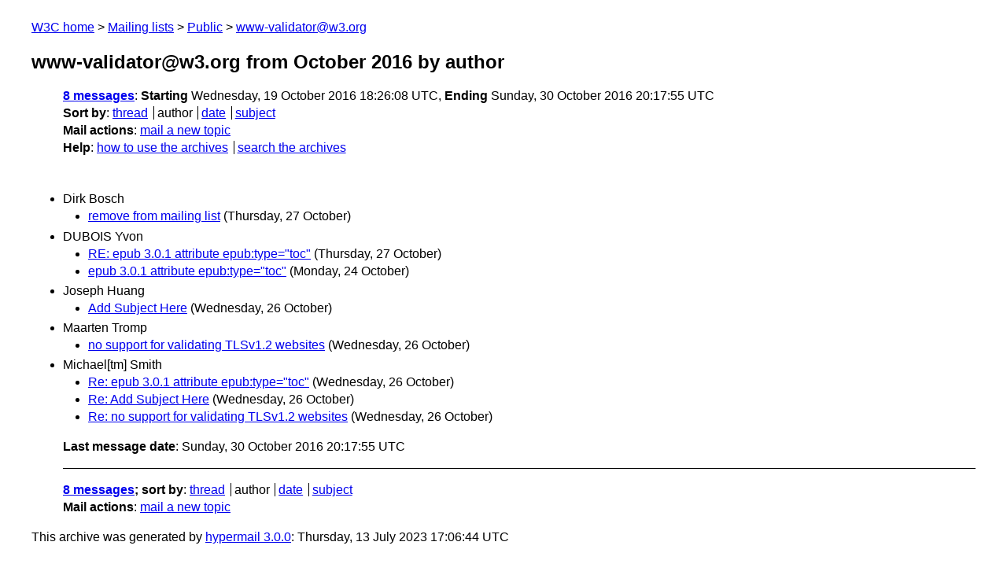

--- FILE ---
content_type: text/html
request_url: https://lists.w3.org/Archives/Public/www-validator/2016Oct/author.html
body_size: 928
content:
<!DOCTYPE html>
<html xmlns="http://www.w3.org/1999/xhtml" lang="en">
<head>
<meta charset="UTF-8" />
<meta name="viewport" content="width=device-width, initial-scale=1" />
<meta name="generator" content="hypermail 3.0.0, see https://github.com/hypermail-project/hypermail/" />
<title>www-validator@w3.org from October 2016: by author</title>
<meta name="Subject" content="by author" />
<meta name="robots" content="noindex" />
<link rel="stylesheet" title="Normal view" href="/assets/styles/public.css" />
<link rel="help" href="/Help/" />
<link rel="start" href="../" title="www-validator@w3.org archives" />
<script defer="defer" src="/assets/js/archives.js"></script>
</head>
<body class="index">
<header class="head">
<nav class="breadcrumb" id="upper">
  <ul>
    <li><a href="https://www.w3.org/">W3C home</a></li>
    <li><a href="/">Mailing lists</a></li>
    <li><a href="../../">Public</a></li>
    <li><a href="../" rel="start">www-validator@w3.org</a></li>
  </ul>
</nav>
<h1><span class="archive-label">www-validator@w3.org from October 2016</span> by author</h1>
<nav id="navbar">
<ul class="hmenu_container">
<li><span class="heading"><a href="#first">8 messages</a></span>: <span class="heading">Starting</span> Wednesday, 19 October 2016 18:26:08 UTC, <span class="heading">Ending</span> Sunday, 30 October 2016 20:17:55 UTC</li>
<li><span class="heading">Sort by</span>: <ul class="hmenu"><li><a href="thread.html" rel="alternate">thread</a></li>
<li>author</li>
<li><a href="index.html" rel="alternate">date</a></li>
<li><a href="subject.html" rel="alternate">subject</a></li>
</ul></li>
<li><span class="heading">Mail actions</span>: <ul class="hmenu"><li><a href="mailto:www-validator&#x40;&#0119;&#0051;&#0046;&#0111;&#0114;&#0103;">mail a new topic</a></li></ul></li>
<li><span class="heading">Help</span>: <ul class="hmenu">
    <li><a href="/Help/" rel="help">how to use the archives</a></li>
    <li><a href="https://www.w3.org/Search/Mail/Public/search?type-index=www-validator&amp;index-type=t">search the archives</a></li>
</ul>
</li></ul>
</nav>
</header>
<main class="messages-list">
<h2 id="first" class="heading">Dirk Bosch</h2>
<ul>
<li><a id="msg8" href="0008.html">remove from mailing list</a> <span class="messages-list-date">(Thursday, 27 October)</span></li>
</ul>
<h2 class="heading">DUBOIS Yvon</h2>
<ul>
<li><a id="msg7" href="0007.html">RE: epub 3.0.1 attribute epub:type=&quot;toc&quot;</a> <span class="messages-list-date">(Thursday, 27 October)</span></li>
<li><a id="msg1" href="0001.html">epub 3.0.1 attribute epub:type=&quot;toc&quot;</a> <span class="messages-list-date">(Monday, 24 October)</span></li>
</ul>
<h2 class="heading">Joseph Huang</h2>
<ul>
<li><a id="msg3" href="0003.html">Add Subject Here</a> <span class="messages-list-date">(Wednesday, 26 October)</span></li>
</ul>
<h2 class="heading">Maarten Tromp</h2>
<ul>
<li><a id="msg2" href="0002.html">no support for validating TLSv1.2 websites</a> <span class="messages-list-date">(Wednesday, 26 October)</span></li>
</ul>
<h2 class="heading">Michael[tm] Smith</h2>
<ul>
<li><a id="msg6" href="0006.html">Re: epub 3.0.1 attribute epub:type=&quot;toc&quot;</a> <span class="messages-list-date">(Wednesday, 26 October)</span></li>
<li><a id="msg5" href="0005.html">Re: Add Subject Here</a> <span class="messages-list-date">(Wednesday, 26 October)</span></li>
<li><a id="msg4" href="0004.html">Re: no support for validating TLSv1.2 websites</a> <span class="messages-list-date">(Wednesday, 26 October)</span></li>
</ul>
<p id="end" class="last-message-date"><span class="heading">Last message date</span>: Sunday, 30 October 2016 20:17:55 UTC</p>
</main>
<footer class="foot">
<nav id="navbarfoot">
<ul class="hmenu_container">
<li><span class="heading"><a href="#first">8 messages</a>; sort by</span>:
<ul class="hmenu">
<li><a href="thread.html">thread</a></li>
<li>author</li>
<li><a href="index.html">date</a></li>
<li><a href="subject.html">subject</a></li>
</ul>
</li><li><span class="heading">Mail actions</span>: <ul class="hmenu"><li><a href="mailto:www-validator&#x40;&#0119;&#0051;&#0046;&#0111;&#0114;&#0103;">mail a new topic</a></li></ul></li>
</ul>
</nav>
<!-- trailer="footer" -->
<p class="colophon">
This archive was generated by <a href="https://github.com/hypermail-project/hypermail/">hypermail 3.0.0</a>: Thursday, 13 July 2023 17:06:44 UTC
</p>
</footer>
</body>
</html>
